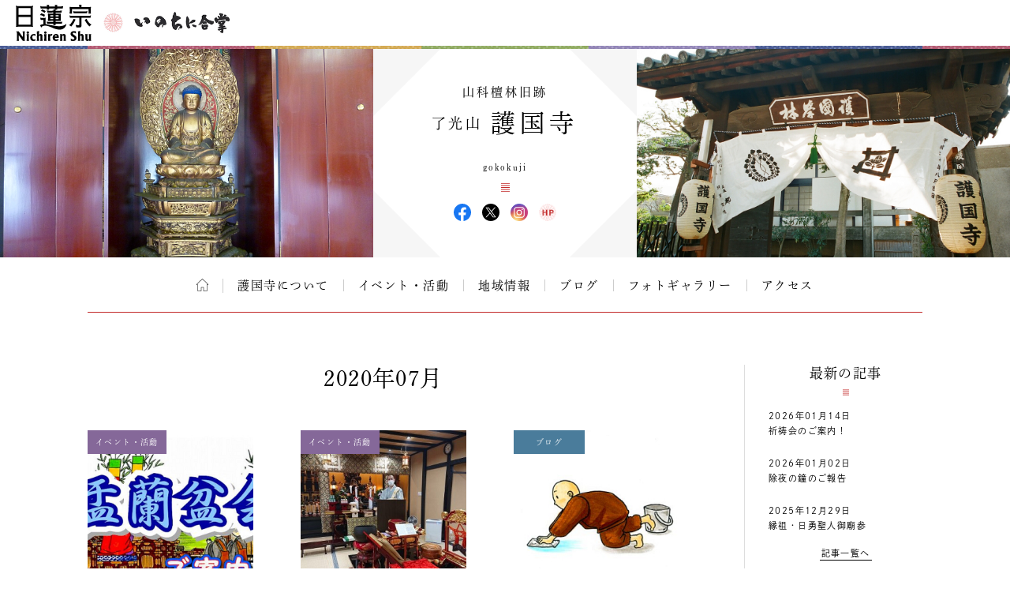

--- FILE ---
content_type: text/html; charset=UTF-8
request_url: https://temple.nichiren.or.jp/5011103-gokokuji/date/2020/07/
body_size: 8306
content:
<!DOCTYPE HTML>
<html lang="ja">
<head prefix=”og: http://ogp.me/ns#”>
<!-- head tag top -->


<meta charset="utf-8" />

<title>2020年07月｜了光山 護国寺｜日蓮宗 寺院ページ</title>

<script type="application/ld+json">
{
"@context" : "https://schema.org",
"@type" : "WebSite",
"name" : "temple.nichiren.or.jp",
"alternateName": ["日蓮宗 寺院・団体ページ", "日蓮宗", "日蓮宗ポータルサイト"],
"url" : "https://temple.nichiren.or.jp/"
}
</script>

<meta http-equiv="X-UA-Compatible" content="IE=edge">

<meta name="format-detection" content="telephone=no">

<script type="text/javascript" src="//temple.nichiren.or.jp/common/def/js/cdn_change_local.js" async="async"></script>

<meta name="viewport" content="width=device-width" id="viewport">

<script src="//gohxv8dy7l.user-space.cdn.idcfcloud.net/common/def/js/viewport.js?t=2025123109"></script>

<meta name="description" content="当山は山号を了光山。寺号を護国寺といい、寛永20年（1643）に法性院日勇聖人によって、開創された日蓮宗のお寺です。また明治5年までの230年間、僧侶の修行興学道場である「山科檀林」として栄え、関西六檀林のひ…">

<meta property="og:url" content="https://temple.nichiren.or.jp/5011103-gokokuji/date/2020/07/">
<meta property="og:type" content="blog">
<meta property="og:title" content="トピックス｜了光山 護国寺">
<meta property="og:description" content="当山は山号を了光山。寺号を護国寺といい、寛永20年（1643）に法性院日勇聖人によって、開創された日蓮宗のお寺です。また明治5年までの230年間、僧侶の修行興学道場である「山科檀林」として栄え、関西六檀林のひ…">
<meta property="og:image" content="https://temple.nichiren.or.jp/fbpage/img/fb_logo.png">
<meta property="og:site_name" content="日蓮宗 寺院・団体ページ">
<meta property="og:locale" content="ja_jp">
<meta property="fb:admins" content="100003107488501">


<script>
  (function(d) {
    var config = {
      kitId: 'bzs7ahv',
      scriptTimeout: 3000,
      async: true
    },
    h=d.documentElement,t=setTimeout(function(){h.className=h.className.replace(/\bwf-loading\b/g,"")+" wf-inactive";},config.scriptTimeout),tk=d.createElement("script"),f=false,s=d.getElementsByTagName("script")[0],a;h.className+=" wf-loading";tk.src='https://use.typekit.net/'+config.kitId+'.js';tk.async=true;tk.onload=tk.onreadystatechange=function(){a=this.readyState;if(f||a&&a!="complete"&&a!="loaded")return;f=true;clearTimeout(t);try{Typekit.load(config)}catch(e){}};s.parentNode.insertBefore(tk,s)
  })(document);
</script>

<link rel="stylesheet" type="text/css" href="//gohxv8dy7l.user-space.cdn.idcfcloud.net/common/def/css/owl.carousel.min.css?t=2025123109">
<link rel="stylesheet" type="text/css" href="//gohxv8dy7l.user-space.cdn.idcfcloud.net/common/def/css/owl.theme.default.min.css?t=2025123109">

<link rel="stylesheet" type="text/css" href="//gohxv8dy7l.user-space.cdn.idcfcloud.net/common/def/css/imagelightbox.css?t=2025123109">
<link rel="stylesheet" type="text/css" href="//gohxv8dy7l.user-space.cdn.idcfcloud.net/common/def/css/slider-pro.min.css?t=2025123109">

<link rel="stylesheet" type="text/css" href="//gohxv8dy7l.user-space.cdn.idcfcloud.net/common/def/css/common.css?t=2025123109" />

<!--[if lt IE 9]>
<script src="//gohxv8dy7l.user-space.cdn.idcfcloud.net/common/def/js/html5.js"></script>
<![endif]-->

<script src="//gohxv8dy7l.user-space.cdn.idcfcloud.net/common/def/js/jquery.js?t=2025123109"></script>
<script src="//gohxv8dy7l.user-space.cdn.idcfcloud.net/common/def/js/jquery-ui.js?t=2025123109"></script>
<script src="//gohxv8dy7l.user-space.cdn.idcfcloud.net/common/def/js/smooth-scroll.js?t=2025123109"></script>
<script src="//gohxv8dy7l.user-space.cdn.idcfcloud.net/common/def/js/jquery.lazyload.min.js?t=2025123109"></script>
<script src="//gohxv8dy7l.user-space.cdn.idcfcloud.net/common/def/js/owl.carousel.min.js?t=2025123109"></script>
<script src="//gohxv8dy7l.user-space.cdn.idcfcloud.net/common/def/js/flexcroll.js?t=2025123109"></script>
<script src="//gohxv8dy7l.user-space.cdn.idcfcloud.net/common/def/js/ofi.min.js?t=2025123109"></script>
<script src="//gohxv8dy7l.user-space.cdn.idcfcloud.net/common/def/js/imagelightbox.custom.js?t=2025123109"></script>
<script src="//gohxv8dy7l.user-space.cdn.idcfcloud.net/common/def/js/jquery.sliderPro.custom.js?t=2025123109"></script>
<script src="//gohxv8dy7l.user-space.cdn.idcfcloud.net/common/def/js/scripts.js?t=2025123109"></script>

<script src="//gohxv8dy7l.user-space.cdn.idcfcloud.net/common/def/js/moment.min.js?t=2025123109"></script>

<link rel="stylesheet" type="text/css" href="//gohxv8dy7l.user-space.cdn.idcfcloud.net/common/def/css/home.css?t=2025123109" />

<script type="text/javascript">
var addressStr = '護国寺 〒607-8080 京都市山科区竹鼻竹ノ街道町72';
var addressLatLng = '34.98931,135.815327';
</script>
<script src="//gohxv8dy7l.user-space.cdn.idcfcloud.net/common/def/js/gmap.js?t=2025123109"></script>

<link rel='dns-prefetch' href='//s.w.org' />
		<script type="text/javascript">
			window._wpemojiSettings = {"baseUrl":"https:\/\/s.w.org\/images\/core\/emoji\/2.3\/72x72\/","ext":".png","svgUrl":"https:\/\/s.w.org\/images\/core\/emoji\/2.3\/svg\/","svgExt":".svg","source":{"concatemoji":"https:\/\/temple.nichiren.or.jp\/5011103-gokokuji\/wp-includes\/js\/wp-emoji-release.min.js"}};
			!function(t,a,e){var r,i,n,o=a.createElement("canvas"),l=o.getContext&&o.getContext("2d");function c(t){var e=a.createElement("script");e.src=t,e.defer=e.type="text/javascript",a.getElementsByTagName("head")[0].appendChild(e)}for(n=Array("flag","emoji4"),e.supports={everything:!0,everythingExceptFlag:!0},i=0;i<n.length;i++)e.supports[n[i]]=function(t){var e,a=String.fromCharCode;if(!l||!l.fillText)return!1;switch(l.clearRect(0,0,o.width,o.height),l.textBaseline="top",l.font="600 32px Arial",t){case"flag":return(l.fillText(a(55356,56826,55356,56819),0,0),e=o.toDataURL(),l.clearRect(0,0,o.width,o.height),l.fillText(a(55356,56826,8203,55356,56819),0,0),e===o.toDataURL())?!1:(l.clearRect(0,0,o.width,o.height),l.fillText(a(55356,57332,56128,56423,56128,56418,56128,56421,56128,56430,56128,56423,56128,56447),0,0),e=o.toDataURL(),l.clearRect(0,0,o.width,o.height),l.fillText(a(55356,57332,8203,56128,56423,8203,56128,56418,8203,56128,56421,8203,56128,56430,8203,56128,56423,8203,56128,56447),0,0),e!==o.toDataURL());case"emoji4":return l.fillText(a(55358,56794,8205,9794,65039),0,0),e=o.toDataURL(),l.clearRect(0,0,o.width,o.height),l.fillText(a(55358,56794,8203,9794,65039),0,0),e!==o.toDataURL()}return!1}(n[i]),e.supports.everything=e.supports.everything&&e.supports[n[i]],"flag"!==n[i]&&(e.supports.everythingExceptFlag=e.supports.everythingExceptFlag&&e.supports[n[i]]);e.supports.everythingExceptFlag=e.supports.everythingExceptFlag&&!e.supports.flag,e.DOMReady=!1,e.readyCallback=function(){e.DOMReady=!0},e.supports.everything||(r=function(){e.readyCallback()},a.addEventListener?(a.addEventListener("DOMContentLoaded",r,!1),t.addEventListener("load",r,!1)):(t.attachEvent("onload",r),a.attachEvent("onreadystatechange",function(){"complete"===a.readyState&&e.readyCallback()})),(r=e.source||{}).concatemoji?c(r.concatemoji):r.wpemoji&&r.twemoji&&(c(r.twemoji),c(r.wpemoji)))}(window,document,window._wpemojiSettings);
		</script>
		<style type="text/css">
img.wp-smiley,
img.emoji {
	display: inline !important;
	border: none !important;
	box-shadow: none !important;
	height: 1em !important;
	width: 1em !important;
	margin: 0 .07em !important;
	vertical-align: -0.1em !important;
	background: none !important;
	padding: 0 !important;
}
</style>
<link rel='stylesheet' id='common-style-css'  href='https://temple.nichiren.or.jp/common/css/common_style.css?t=1705424853' type='text/css' media='all' />
            <script>
                if (document.location.protocol != "https:") {
                    document.location = document.URL.replace(/^http:/i, "https:");
                }
            </script>
            <link rel='https://api.w.org/' href='https://temple.nichiren.or.jp/5011103-gokokuji/wp-json/' />
<!-- head tag bottom -->


<!-- Google tag (gtag.js) -->
<script async src="https://www.googletagmanager.com/gtag/js?id=G-64B1K6TVXH"></script>
<script>
  window.dataLayer = window.dataLayer || [];
  function gtag(){dataLayer.push(arguments);}
  gtag('js', new Date());

  gtag('config', 'G-64B1K6TVXH');
</script>



</head>


<body data-rsssl=1 class="month site-5011103-gokokuji">

<!-- body tag top -->


<div id="fb-root"></div>
<script async defer crossorigin="anonymous" src="https://connect.facebook.net/ja_JP/sdk.js#xfbml=1&version=v21.0&appId=412053825474253&autoLogAppEvents=1" nonce="lQPf2O32"></script>



<!-- wrapper -->
<div id="wrapper">

<div id="global-header">
<div id="global-inner">
<div id="global-head-group1">
<p id="global-head-logo"><a href="https://www.nichiren.or.jp/" target="_blank" class="hover"><img src="//gohxv8dy7l.user-space.cdn.idcfcloud.net/common/def/img/head_logo.svg" alt="日蓮宗 ポータルサイト" /></a></p>
<p id="global-head-catch">いのちに合掌</p>
</div>
<!--
<div id="global-head-group2">
<div id="global-head-800year">
<p class="mark"><a href="https://www.nichiren.or.jp/activity/basic/#logomark" target="_blank" class="hover">日蓮聖人降誕800年</a></p>
<p class="countdown" style="line-height:1.8em;">令和3年2月16日<br class="sp-none"><span class="pc-none"> </span>日蓮聖人降誕800年</p>
</div>
<script type="text/javascript">
function zeroPad(number, length){
	var ret = ('000' + number).slice(-length);
	return ret;
}
$(function(){
	var birth = moment('2021-02-16');
	var today = moment(moment().format('YYYY-MM-DD'));
	var year = birth.diff(today, 'years');
	var day = birth.subtract(year, 'year').diff(today, 'days', true);
	$('#headCountYear').html(year);
	$('#headCountDay').html(zeroPad(Math.ceil(day), 3));
});
</script>
<p id="global-head-mark"><span class="mark"><a href="https://www.nichiren.or.jp/activity/basic/#logomark" target="_blank" class="hover">立正安国・お題目結縁運動</a></span></p>
</div>
-->
</div>
</div>

<header id="head" class="head-two-image">
<div id="head-inner">
<div id="head-outline">
<div id="head-outline-top">
<div id="head-outline-box">
<p id="head-catch">山科檀林旧跡</p>
<h1 id="head-title"><a href="https://temple.nichiren.or.jp/5011103-gokokuji/"><span class="prefix">了光山</span><span class="space"> </span><span class="name">護国寺</span></a></h1>
<p id="head-area"></p>
</div>
</div>
<div id="head-outline-bottom">
<p class="title-eng"><span class="name-eng">gokokuji</span></p>
<p class="area-eng"></p>
<ul class="sns">
<li class="facebook"><a href="http://www.facebook.com/profile.php?id=100002226144795" target="_blank" class="hover">護国寺 Facebook</a></li>
<li class="twitter"><a href="https://twitter.com/#!/gokokuji5594" target="_blank" class="hover">護国寺 X(旧ツイッター)</a></li>
<li class="instagram"><a href="https://www.instagram.com/yamashina_gokokuji/" target="_blank" class="hover">護国寺 Instagram</a></li>
<li class="web"><a href="http://www.yamasina-gokokuji.jp/" target="_blank" class="hover">護国寺 ウェブサイト</a></li>
</ul>
</div>
</div>
<div id="head-images" class="owl-carousel">
<p id="head-image01">
<span class="blur" style="display:none; background-image:url(//gohxv8dy7l.user-space.cdn.idcfcloud.net/php/sir/image.php/resize.jpg?width=1200&image=/wp-content/blogs.dir/38/files/2012/04/P10601901.jpg);"><svg><defs><filter id="blur1"><feGaussianBlur stdDeviation="10" /></filter></defs><image xlink:href="//gohxv8dy7l.user-space.cdn.idcfcloud.net/php/sir/image.php/resize.jpg?width=1200&image=/wp-content/blogs.dir/38/files/2012/04/P10601901.jpg" width="100%" height="100%" filter="url(#blur1)"></image></svg></span>
<img src="//gohxv8dy7l.user-space.cdn.idcfcloud.net/php/sir/image.php/resize.jpg?width=1200&image=/wp-content/blogs.dir/38/files/2012/04/P10601901.jpg" alt=""/></p>
<p id="head-image02">
<span class="blur" style="display:none; background-image:url(//gohxv8dy7l.user-space.cdn.idcfcloud.net/php/sir/image.php/resize.jpg?width=1200&image=/wp-content/blogs.dir/38/files/2012/04/20330002.jpg);"><svg><defs><filter id="blur2"><feGaussianBlur stdDeviation="10" /></filter></defs><image xlink:href="//gohxv8dy7l.user-space.cdn.idcfcloud.net/php/sir/image.php/resize.jpg?width=1200&image=/wp-content/blogs.dir/38/files/2012/04/20330002.jpg" width="100%" height="100%" filter="url(#blur2)"></image></svg></span>
<img src="//gohxv8dy7l.user-space.cdn.idcfcloud.net/php/sir/image.php/resize.jpg?width=1200&image=/wp-content/blogs.dir/38/files/2012/04/20330002.jpg" alt=""/></p>
</div>
</div>
<a href="javascript:void(0);" id="head-trigger">MENU</a>
<nav id="head-nav">
<a href="javascript:void(0);" id="head-close">CLOSE</a>

<ul class="main">

<li class="home"><a href="https://temple.nichiren.or.jp/5011103-gokokuji/" class="hover">ホーム</a></li>



<li><a href="https://temple.nichiren.or.jp/5011103-gokokuji/#about" class="smooth">護国寺について</a>

</li>








<li><a href="https://temple.nichiren.or.jp/5011103-gokokuji/event/">イベント・活動</a></li>




<li><a href="https://temple.nichiren.or.jp/5011103-gokokuji/local/">地域情報</a></li>




<li><a href="https://temple.nichiren.or.jp/5011103-gokokuji/blog/">ブログ</a></li>




<li><a href="https://temple.nichiren.or.jp/5011103-gokokuji/#gallery" class="smooth">フォトギャラリー</a></li>




<li><a href="https://temple.nichiren.or.jp/5011103-gokokuji/#access" class="smooth">アクセス</a></li>




</ul>

<ul class="sns">
<li class="facebook"><a href="http://www.facebook.com/profile.php?id=100002226144795" target="_blank" class="hover">護国寺 Facebook</a></li>
<li class="twitter"><a href="https://twitter.com/#!/gokokuji5594" target="_blank" class="hover">護国寺 X(旧ツイッター)</a></li>
<li class="instagram"><a href="https://www.instagram.com/yamashina_gokokuji/" target="_blank" class="hover">護国寺 Instagram</a></li>
<li class="web"><a href="http://www.yamasina-gokokuji.jp/" target="_blank" class="hover">護国寺 ウェブサイト</a></li>
</ul>
</nav>
</header>

<style type="text/css">
#head-nav ul.main > li:nth-child(n+10) {
	display: none !important;
}
</style>

<!-- container -->
<div id="container">



				
<div id="archive-header">

<h2 class="main-title">2020年07月</h2>

</div>

<div id="low-outer">

<div id="main-column">







<ul class="archive-list">
<li>
<p class="category color-event">イベント・活動</p>
<p class="image"><a href="https://temple.nichiren.or.jp/5011103-gokokuji/event/p714/" class="hover">
<img data-original="//gohxv8dy7l.user-space.cdn.idcfcloud.net/php/sir/image.php/resize.jpg?width=400&image=/wp-content/blogs.dir/38/files/2019/07/26a6ffce0ff79e2a8d3b8791fa5fbbc0-520x368.jpg" width="120" alt="" class="delay"/>
</a></p>
<p class="title"><a href="https://temple.nichiren.or.jp/5011103-gokokuji/event/p714/">盂蘭盆会のご案内！</a></p>
<p class="date">2020/07/27</p>
<p class="summary">今年は梅雨明けが遅いですが、

いよいよお盆をお迎えします

お盆とは私たちのご先祖さまだけで…</p>
<p class="more"><a href="https://temple.nichiren.or.jp/5011103-gokokuji/event/p714/">詳しくはこちら</a></p>
</li>
<li>
<p class="category color-event">イベント・活動</p>
<p class="image"><a href="https://temple.nichiren.or.jp/5011103-gokokuji/event/p712/" class="hover">
<img data-original="//gohxv8dy7l.user-space.cdn.idcfcloud.net/php/sir/image.php/resize.jpg?width=400&image=/wp-content/blogs.dir/38/files/2020/07/DSC_0371-520x390.jpg" width="120" alt="" class="delay"/>
</a></p>
<p class="title"><a href="https://temple.nichiren.or.jp/5011103-gokokuji/event/p712/">７月信行会開催！</a></p>
<p class="date">2020/07/27</p>
<p class="summary">7月26日、本光院で
護国寺と合同の
&nbsp;
信行会を開催しました



今月のテーマは

「正義…</p>
<p class="more"><a href="https://temple.nichiren.or.jp/5011103-gokokuji/event/p712/">詳しくはこちら</a></p>
</li>
<li>
<p class="category color-blog">ブログ</p>
<p class="image"><a href="https://temple.nichiren.or.jp/5011103-gokokuji/2020/07/id709/" class="hover">
<img data-original="//gohxv8dy7l.user-space.cdn.idcfcloud.net/php/sir/image.php/resize.jpg?width=400&image=/wp-content/blogs.dir/38/files/2020/07/8184b3fba68d95b16beb700bca7177a3-520x353.jpg" width="120" alt="" class="delay"/>
</a></p>
<p class="title"><a href="https://temple.nichiren.or.jp/5011103-gokokuji/2020/07/id709/">断捨離～掃除で悟る～</a></p>
<p class="date">2020/07/12</p>
<p class="summary">コロナウイルスの影響で、

断捨離が注目されていますね

どうせ時間があるなら、

家の大掃除…</p>
<p class="more"><a href="https://temple.nichiren.or.jp/5011103-gokokuji/2020/07/id709/">詳しくはこちら</a></p>
</li>
<li>
<p class="category color-event">イベント・活動</p>
<p class="image"><a href="https://temple.nichiren.or.jp/5011103-gokokuji/event/p708/" class="hover">
<img data-original="//gohxv8dy7l.user-space.cdn.idcfcloud.net/php/sir/image.php/resize.jpg?width=400&image=/wp-content/blogs.dir/38/files/2019/02/e6554f613123431f14644ab2c16f9a95-520x368.jpg" width="120" alt="" class="delay"/>
</a></p>
<p class="title"><a href="https://temple.nichiren.or.jp/5011103-gokokuji/event/p708/">7月信行会のご案内！</a></p>
<p class="date">2020/07/01</p>
<p class="summary">信行会

7月26日(日)

時間：14時&#65374;15時30分位

場所：本光院（左京区北門前町４８１）
…</p>
<p class="more"><a href="https://temple.nichiren.or.jp/5011103-gokokuji/event/p708/">詳しくはこちら</a></p>
</li>
</ul>





</div>

<aside id="side-column">

<a href="javascript:void(0);" id="side-trigger">カテゴリー・バックナンバー</a>

<div id="side-wrapper">

<div class="side-block" id="side-topics">
<h2 class="heading">最新の記事</h2>
<ul class="side-archive-list">
<li>
<p class="date">2026年01月14日</p>
<p class="title"><a href="https://temple.nichiren.or.jp/5011103-gokokuji/event/p1243/">祈祷会のご案内！</a></p>
</li>
<li>
<p class="date">2026年01月02日</p>
<p class="title"><a href="https://temple.nichiren.or.jp/5011103-gokokuji/event/p1238/">除夜の鐘のご報告</a></p>
</li>
<li>
<p class="date">2025年12月29日</p>
<p class="title"><a href="https://temple.nichiren.or.jp/5011103-gokokuji/event/p1236/">縁祖・日勇聖人御廟参</a></p>
</li>
</ul>
<p class="more"><a href="https://temple.nichiren.or.jp/5011103-gokokuji/list/">記事一覧へ</a></p>
</div>

<div class="side-block">
<h2 class="heading">カテゴリー</h2>
<ul class="side-category-list">

<li class="color-information"><span class="dim">お知らせ</span></li>

<li class="color-event"><a href="https://temple.nichiren.or.jp/5011103-gokokuji/event/" class="hover">イベント・活動</a></li>

<li class="color-blog"><a href="https://temple.nichiren.or.jp/5011103-gokokuji/blog/" class="hover">ブログ</a></li>

<li class="color-local"><a href="https://temple.nichiren.or.jp/5011103-gokokuji/local/" class="hover">地域情報</a></li>

</ul>
</div>

<div class="side-block">
<h2 class="heading">バックナンバー</h2>
<ul class="side-monthly-list">
	<li><a href='https://temple.nichiren.or.jp/5011103-gokokuji/date/2026/01/'>2026年1月</a>&nbsp;(2)</li>
	<li><a href='https://temple.nichiren.or.jp/5011103-gokokuji/date/2025/12/'>2025年12月</a>&nbsp;(3)</li>
	<li><a href='https://temple.nichiren.or.jp/5011103-gokokuji/date/2025/11/'>2025年11月</a>&nbsp;(3)</li>
	<li><a href='https://temple.nichiren.or.jp/5011103-gokokuji/date/2025/10/'>2025年10月</a>&nbsp;(3)</li>
	<li><a href='https://temple.nichiren.or.jp/5011103-gokokuji/date/2025/09/'>2025年9月</a>&nbsp;(1)</li>
	<li><a href='https://temple.nichiren.or.jp/5011103-gokokuji/date/2025/08/'>2025年8月</a>&nbsp;(4)</li>
	<li><a href='https://temple.nichiren.or.jp/5011103-gokokuji/date/2025/07/'>2025年7月</a>&nbsp;(3)</li>
	<li><a href='https://temple.nichiren.or.jp/5011103-gokokuji/date/2025/06/'>2025年6月</a>&nbsp;(2)</li>
	<li><a href='https://temple.nichiren.or.jp/5011103-gokokuji/date/2025/05/'>2025年5月</a>&nbsp;(2)</li>
	<li><a href='https://temple.nichiren.or.jp/5011103-gokokuji/date/2025/04/'>2025年4月</a>&nbsp;(2)</li>
	<li><a href='https://temple.nichiren.or.jp/5011103-gokokuji/date/2025/03/'>2025年3月</a>&nbsp;(2)</li>
	<li><a href='https://temple.nichiren.or.jp/5011103-gokokuji/date/2025/02/'>2025年2月</a>&nbsp;(2)</li>
	<li><a href='https://temple.nichiren.or.jp/5011103-gokokuji/date/2025/01/'>2025年1月</a>&nbsp;(2)</li>
	<li><a href='https://temple.nichiren.or.jp/5011103-gokokuji/date/2024/12/'>2024年12月</a>&nbsp;(1)</li>
	<li><a href='https://temple.nichiren.or.jp/5011103-gokokuji/date/2024/11/'>2024年11月</a>&nbsp;(1)</li>
	<li><a href='https://temple.nichiren.or.jp/5011103-gokokuji/date/2024/10/'>2024年10月</a>&nbsp;(2)</li>
	<li><a href='https://temple.nichiren.or.jp/5011103-gokokuji/date/2024/09/'>2024年9月</a>&nbsp;(1)</li>
	<li><a href='https://temple.nichiren.or.jp/5011103-gokokuji/date/2024/08/'>2024年8月</a>&nbsp;(4)</li>
	<li><a href='https://temple.nichiren.or.jp/5011103-gokokuji/date/2024/07/'>2024年7月</a>&nbsp;(3)</li>
	<li><a href='https://temple.nichiren.or.jp/5011103-gokokuji/date/2024/06/'>2024年6月</a>&nbsp;(2)</li>
	<li><a href='https://temple.nichiren.or.jp/5011103-gokokuji/date/2024/04/'>2024年4月</a>&nbsp;(1)</li>
	<li><a href='https://temple.nichiren.or.jp/5011103-gokokuji/date/2024/03/'>2024年3月</a>&nbsp;(1)</li>
	<li><a href='https://temple.nichiren.or.jp/5011103-gokokuji/date/2024/02/'>2024年2月</a>&nbsp;(3)</li>
	<li><a href='https://temple.nichiren.or.jp/5011103-gokokuji/date/2024/01/'>2024年1月</a>&nbsp;(3)</li>
	<li><a href='https://temple.nichiren.or.jp/5011103-gokokuji/date/2023/12/'>2023年12月</a>&nbsp;(1)</li>
	<li><a href='https://temple.nichiren.or.jp/5011103-gokokuji/date/2023/11/'>2023年11月</a>&nbsp;(1)</li>
	<li><a href='https://temple.nichiren.or.jp/5011103-gokokuji/date/2023/10/'>2023年10月</a>&nbsp;(3)</li>
	<li><a href='https://temple.nichiren.or.jp/5011103-gokokuji/date/2023/09/'>2023年9月</a>&nbsp;(3)</li>
	<li><a href='https://temple.nichiren.or.jp/5011103-gokokuji/date/2023/08/'>2023年8月</a>&nbsp;(6)</li>
	<li><a href='https://temple.nichiren.or.jp/5011103-gokokuji/date/2023/07/'>2023年7月</a>&nbsp;(3)</li>
	<li><a href='https://temple.nichiren.or.jp/5011103-gokokuji/date/2023/06/'>2023年6月</a>&nbsp;(1)</li>
	<li><a href='https://temple.nichiren.or.jp/5011103-gokokuji/date/2023/05/'>2023年5月</a>&nbsp;(2)</li>
	<li><a href='https://temple.nichiren.or.jp/5011103-gokokuji/date/2023/04/'>2023年4月</a>&nbsp;(2)</li>
	<li><a href='https://temple.nichiren.or.jp/5011103-gokokuji/date/2023/03/'>2023年3月</a>&nbsp;(2)</li>
	<li><a href='https://temple.nichiren.or.jp/5011103-gokokuji/date/2023/02/'>2023年2月</a>&nbsp;(3)</li>
	<li><a href='https://temple.nichiren.or.jp/5011103-gokokuji/date/2023/01/'>2023年1月</a>&nbsp;(3)</li>
	<li><a href='https://temple.nichiren.or.jp/5011103-gokokuji/date/2022/12/'>2022年12月</a>&nbsp;(2)</li>
	<li><a href='https://temple.nichiren.or.jp/5011103-gokokuji/date/2022/11/'>2022年11月</a>&nbsp;(3)</li>
	<li><a href='https://temple.nichiren.or.jp/5011103-gokokuji/date/2022/10/'>2022年10月</a>&nbsp;(2)</li>
	<li><a href='https://temple.nichiren.or.jp/5011103-gokokuji/date/2022/09/'>2022年9月</a>&nbsp;(2)</li>
	<li><a href='https://temple.nichiren.or.jp/5011103-gokokuji/date/2022/08/'>2022年8月</a>&nbsp;(7)</li>
	<li><a href='https://temple.nichiren.or.jp/5011103-gokokuji/date/2022/07/'>2022年7月</a>&nbsp;(3)</li>
	<li><a href='https://temple.nichiren.or.jp/5011103-gokokuji/date/2022/05/'>2022年5月</a>&nbsp;(1)</li>
	<li><a href='https://temple.nichiren.or.jp/5011103-gokokuji/date/2022/04/'>2022年4月</a>&nbsp;(2)</li>
	<li><a href='https://temple.nichiren.or.jp/5011103-gokokuji/date/2022/03/'>2022年3月</a>&nbsp;(2)</li>
	<li><a href='https://temple.nichiren.or.jp/5011103-gokokuji/date/2022/02/'>2022年2月</a>&nbsp;(4)</li>
	<li><a href='https://temple.nichiren.or.jp/5011103-gokokuji/date/2022/01/'>2022年1月</a>&nbsp;(4)</li>
	<li><a href='https://temple.nichiren.or.jp/5011103-gokokuji/date/2021/12/'>2021年12月</a>&nbsp;(1)</li>
	<li><a href='https://temple.nichiren.or.jp/5011103-gokokuji/date/2021/11/'>2021年11月</a>&nbsp;(2)</li>
	<li><a href='https://temple.nichiren.or.jp/5011103-gokokuji/date/2021/10/'>2021年10月</a>&nbsp;(2)</li>
	<li><a href='https://temple.nichiren.or.jp/5011103-gokokuji/date/2021/09/'>2021年9月</a>&nbsp;(1)</li>
	<li><a href='https://temple.nichiren.or.jp/5011103-gokokuji/date/2021/08/'>2021年8月</a>&nbsp;(5)</li>
	<li><a href='https://temple.nichiren.or.jp/5011103-gokokuji/date/2021/07/'>2021年7月</a>&nbsp;(2)</li>
	<li><a href='https://temple.nichiren.or.jp/5011103-gokokuji/date/2021/06/'>2021年6月</a>&nbsp;(2)</li>
	<li><a href='https://temple.nichiren.or.jp/5011103-gokokuji/date/2021/05/'>2021年5月</a>&nbsp;(1)</li>
	<li><a href='https://temple.nichiren.or.jp/5011103-gokokuji/date/2021/04/'>2021年4月</a>&nbsp;(1)</li>
	<li><a href='https://temple.nichiren.or.jp/5011103-gokokuji/date/2021/03/'>2021年3月</a>&nbsp;(2)</li>
	<li><a href='https://temple.nichiren.or.jp/5011103-gokokuji/date/2021/02/'>2021年2月</a>&nbsp;(3)</li>
	<li><a href='https://temple.nichiren.or.jp/5011103-gokokuji/date/2021/01/'>2021年1月</a>&nbsp;(4)</li>
	<li><a href='https://temple.nichiren.or.jp/5011103-gokokuji/date/2020/12/'>2020年12月</a>&nbsp;(2)</li>
	<li><a href='https://temple.nichiren.or.jp/5011103-gokokuji/date/2020/11/'>2020年11月</a>&nbsp;(1)</li>
	<li><a href='https://temple.nichiren.or.jp/5011103-gokokuji/date/2020/10/'>2020年10月</a>&nbsp;(3)</li>
	<li><a href='https://temple.nichiren.or.jp/5011103-gokokuji/date/2020/09/'>2020年9月</a>&nbsp;(2)</li>
	<li><a href='https://temple.nichiren.or.jp/5011103-gokokuji/date/2020/08/'>2020年8月</a>&nbsp;(4)</li>
	<li><a href='https://temple.nichiren.or.jp/5011103-gokokuji/date/2020/07/'>2020年7月</a>&nbsp;(4)</li>
	<li><a href='https://temple.nichiren.or.jp/5011103-gokokuji/date/2020/06/'>2020年6月</a>&nbsp;(3)</li>
	<li><a href='https://temple.nichiren.or.jp/5011103-gokokuji/date/2020/03/'>2020年3月</a>&nbsp;(1)</li>
	<li><a href='https://temple.nichiren.or.jp/5011103-gokokuji/date/2020/02/'>2020年2月</a>&nbsp;(2)</li>
	<li><a href='https://temple.nichiren.or.jp/5011103-gokokuji/date/2020/01/'>2020年1月</a>&nbsp;(3)</li>
	<li><a href='https://temple.nichiren.or.jp/5011103-gokokuji/date/2019/12/'>2019年12月</a>&nbsp;(3)</li>
	<li><a href='https://temple.nichiren.or.jp/5011103-gokokuji/date/2019/11/'>2019年11月</a>&nbsp;(2)</li>
	<li><a href='https://temple.nichiren.or.jp/5011103-gokokuji/date/2019/10/'>2019年10月</a>&nbsp;(2)</li>
	<li><a href='https://temple.nichiren.or.jp/5011103-gokokuji/date/2019/09/'>2019年9月</a>&nbsp;(1)</li>
	<li><a href='https://temple.nichiren.or.jp/5011103-gokokuji/date/2019/08/'>2019年8月</a>&nbsp;(4)</li>
	<li><a href='https://temple.nichiren.or.jp/5011103-gokokuji/date/2019/07/'>2019年7月</a>&nbsp;(1)</li>
	<li><a href='https://temple.nichiren.or.jp/5011103-gokokuji/date/2019/06/'>2019年6月</a>&nbsp;(1)</li>
	<li><a href='https://temple.nichiren.or.jp/5011103-gokokuji/date/2019/03/'>2019年3月</a>&nbsp;(2)</li>
	<li><a href='https://temple.nichiren.or.jp/5011103-gokokuji/date/2019/02/'>2019年2月</a>&nbsp;(3)</li>
	<li><a href='https://temple.nichiren.or.jp/5011103-gokokuji/date/2019/01/'>2019年1月</a>&nbsp;(2)</li>
	<li><a href='https://temple.nichiren.or.jp/5011103-gokokuji/date/2018/12/'>2018年12月</a>&nbsp;(1)</li>
	<li><a href='https://temple.nichiren.or.jp/5011103-gokokuji/date/2018/11/'>2018年11月</a>&nbsp;(2)</li>
	<li><a href='https://temple.nichiren.or.jp/5011103-gokokuji/date/2018/10/'>2018年10月</a>&nbsp;(1)</li>
	<li><a href='https://temple.nichiren.or.jp/5011103-gokokuji/date/2018/09/'>2018年9月</a>&nbsp;(2)</li>
	<li><a href='https://temple.nichiren.or.jp/5011103-gokokuji/date/2018/08/'>2018年8月</a>&nbsp;(2)</li>
	<li><a href='https://temple.nichiren.or.jp/5011103-gokokuji/date/2018/07/'>2018年7月</a>&nbsp;(1)</li>
	<li><a href='https://temple.nichiren.or.jp/5011103-gokokuji/date/2018/06/'>2018年6月</a>&nbsp;(2)</li>
	<li><a href='https://temple.nichiren.or.jp/5011103-gokokuji/date/2018/04/'>2018年4月</a>&nbsp;(1)</li>
	<li><a href='https://temple.nichiren.or.jp/5011103-gokokuji/date/2018/03/'>2018年3月</a>&nbsp;(2)</li>
	<li><a href='https://temple.nichiren.or.jp/5011103-gokokuji/date/2018/02/'>2018年2月</a>&nbsp;(2)</li>
	<li><a href='https://temple.nichiren.or.jp/5011103-gokokuji/date/2018/01/'>2018年1月</a>&nbsp;(2)</li>
	<li><a href='https://temple.nichiren.or.jp/5011103-gokokuji/date/2017/11/'>2017年11月</a>&nbsp;(2)</li>
	<li><a href='https://temple.nichiren.or.jp/5011103-gokokuji/date/2017/10/'>2017年10月</a>&nbsp;(2)</li>
	<li><a href='https://temple.nichiren.or.jp/5011103-gokokuji/date/2017/09/'>2017年9月</a>&nbsp;(1)</li>
	<li><a href='https://temple.nichiren.or.jp/5011103-gokokuji/date/2017/08/'>2017年8月</a>&nbsp;(2)</li>
	<li><a href='https://temple.nichiren.or.jp/5011103-gokokuji/date/2017/07/'>2017年7月</a>&nbsp;(1)</li>
	<li><a href='https://temple.nichiren.or.jp/5011103-gokokuji/date/2017/06/'>2017年6月</a>&nbsp;(1)</li>
	<li><a href='https://temple.nichiren.or.jp/5011103-gokokuji/date/2017/05/'>2017年5月</a>&nbsp;(2)</li>
	<li><a href='https://temple.nichiren.or.jp/5011103-gokokuji/date/2017/03/'>2017年3月</a>&nbsp;(2)</li>
	<li><a href='https://temple.nichiren.or.jp/5011103-gokokuji/date/2017/02/'>2017年2月</a>&nbsp;(2)</li>
	<li><a href='https://temple.nichiren.or.jp/5011103-gokokuji/date/2017/01/'>2017年1月</a>&nbsp;(3)</li>
	<li><a href='https://temple.nichiren.or.jp/5011103-gokokuji/date/2016/12/'>2016年12月</a>&nbsp;(3)</li>
	<li><a href='https://temple.nichiren.or.jp/5011103-gokokuji/date/2016/11/'>2016年11月</a>&nbsp;(2)</li>
	<li><a href='https://temple.nichiren.or.jp/5011103-gokokuji/date/2016/10/'>2016年10月</a>&nbsp;(1)</li>
	<li><a href='https://temple.nichiren.or.jp/5011103-gokokuji/date/2016/09/'>2016年9月</a>&nbsp;(2)</li>
	<li><a href='https://temple.nichiren.or.jp/5011103-gokokuji/date/2016/08/'>2016年8月</a>&nbsp;(1)</li>
	<li><a href='https://temple.nichiren.or.jp/5011103-gokokuji/date/2016/06/'>2016年6月</a>&nbsp;(1)</li>
	<li><a href='https://temple.nichiren.or.jp/5011103-gokokuji/date/2016/05/'>2016年5月</a>&nbsp;(1)</li>
	<li><a href='https://temple.nichiren.or.jp/5011103-gokokuji/date/2016/04/'>2016年4月</a>&nbsp;(2)</li>
	<li><a href='https://temple.nichiren.or.jp/5011103-gokokuji/date/2016/03/'>2016年3月</a>&nbsp;(2)</li>
	<li><a href='https://temple.nichiren.or.jp/5011103-gokokuji/date/2016/02/'>2016年2月</a>&nbsp;(2)</li>
	<li><a href='https://temple.nichiren.or.jp/5011103-gokokuji/date/2016/01/'>2016年1月</a>&nbsp;(5)</li>
	<li><a href='https://temple.nichiren.or.jp/5011103-gokokuji/date/2015/12/'>2015年12月</a>&nbsp;(3)</li>
	<li><a href='https://temple.nichiren.or.jp/5011103-gokokuji/date/2015/11/'>2015年11月</a>&nbsp;(4)</li>
	<li><a href='https://temple.nichiren.or.jp/5011103-gokokuji/date/2015/10/'>2015年10月</a>&nbsp;(2)</li>
	<li><a href='https://temple.nichiren.or.jp/5011103-gokokuji/date/2015/06/'>2015年6月</a>&nbsp;(2)</li>
	<li><a href='https://temple.nichiren.or.jp/5011103-gokokuji/date/2015/05/'>2015年5月</a>&nbsp;(2)</li>
	<li><a href='https://temple.nichiren.or.jp/5011103-gokokuji/date/2015/04/'>2015年4月</a>&nbsp;(2)</li>
	<li><a href='https://temple.nichiren.or.jp/5011103-gokokuji/date/2015/03/'>2015年3月</a>&nbsp;(4)</li>
	<li><a href='https://temple.nichiren.or.jp/5011103-gokokuji/date/2015/02/'>2015年2月</a>&nbsp;(1)</li>
	<li><a href='https://temple.nichiren.or.jp/5011103-gokokuji/date/2014/10/'>2014年10月</a>&nbsp;(2)</li>
	<li><a href='https://temple.nichiren.or.jp/5011103-gokokuji/date/2014/09/'>2014年9月</a>&nbsp;(2)</li>
	<li><a href='https://temple.nichiren.or.jp/5011103-gokokuji/date/2014/08/'>2014年8月</a>&nbsp;(2)</li>
	<li><a href='https://temple.nichiren.or.jp/5011103-gokokuji/date/2014/07/'>2014年7月</a>&nbsp;(2)</li>
	<li><a href='https://temple.nichiren.or.jp/5011103-gokokuji/date/2014/06/'>2014年6月</a>&nbsp;(2)</li>
	<li><a href='https://temple.nichiren.or.jp/5011103-gokokuji/date/2014/05/'>2014年5月</a>&nbsp;(3)</li>
	<li><a href='https://temple.nichiren.or.jp/5011103-gokokuji/date/2014/04/'>2014年4月</a>&nbsp;(3)</li>
	<li><a href='https://temple.nichiren.or.jp/5011103-gokokuji/date/2014/03/'>2014年3月</a>&nbsp;(3)</li>
	<li><a href='https://temple.nichiren.or.jp/5011103-gokokuji/date/2014/02/'>2014年2月</a>&nbsp;(2)</li>
	<li><a href='https://temple.nichiren.or.jp/5011103-gokokuji/date/2014/01/'>2014年1月</a>&nbsp;(2)</li>
	<li><a href='https://temple.nichiren.or.jp/5011103-gokokuji/date/2013/12/'>2013年12月</a>&nbsp;(3)</li>
	<li><a href='https://temple.nichiren.or.jp/5011103-gokokuji/date/2013/11/'>2013年11月</a>&nbsp;(3)</li>
	<li><a href='https://temple.nichiren.or.jp/5011103-gokokuji/date/2013/10/'>2013年10月</a>&nbsp;(2)</li>
	<li><a href='https://temple.nichiren.or.jp/5011103-gokokuji/date/2013/09/'>2013年9月</a>&nbsp;(4)</li>
	<li><a href='https://temple.nichiren.or.jp/5011103-gokokuji/date/2013/08/'>2013年8月</a>&nbsp;(4)</li>
	<li><a href='https://temple.nichiren.or.jp/5011103-gokokuji/date/2013/07/'>2013年7月</a>&nbsp;(3)</li>
	<li><a href='https://temple.nichiren.or.jp/5011103-gokokuji/date/2013/06/'>2013年6月</a>&nbsp;(3)</li>
	<li><a href='https://temple.nichiren.or.jp/5011103-gokokuji/date/2013/05/'>2013年5月</a>&nbsp;(1)</li>
	<li><a href='https://temple.nichiren.or.jp/5011103-gokokuji/date/2013/04/'>2013年4月</a>&nbsp;(2)</li>
	<li><a href='https://temple.nichiren.or.jp/5011103-gokokuji/date/2013/03/'>2013年3月</a>&nbsp;(6)</li>
	<li><a href='https://temple.nichiren.or.jp/5011103-gokokuji/date/2013/02/'>2013年2月</a>&nbsp;(4)</li>
	<li><a href='https://temple.nichiren.or.jp/5011103-gokokuji/date/2013/01/'>2013年1月</a>&nbsp;(7)</li>
	<li><a href='https://temple.nichiren.or.jp/5011103-gokokuji/date/2012/12/'>2012年12月</a>&nbsp;(8)</li>
	<li><a href='https://temple.nichiren.or.jp/5011103-gokokuji/date/2012/11/'>2012年11月</a>&nbsp;(5)</li>
	<li><a href='https://temple.nichiren.or.jp/5011103-gokokuji/date/2012/10/'>2012年10月</a>&nbsp;(5)</li>
	<li><a href='https://temple.nichiren.or.jp/5011103-gokokuji/date/2012/09/'>2012年9月</a>&nbsp;(3)</li>
	<li><a href='https://temple.nichiren.or.jp/5011103-gokokuji/date/2012/08/'>2012年8月</a>&nbsp;(5)</li>
	<li><a href='https://temple.nichiren.or.jp/5011103-gokokuji/date/2012/07/'>2012年7月</a>&nbsp;(5)</li>
	<li><a href='https://temple.nichiren.or.jp/5011103-gokokuji/date/2012/06/'>2012年6月</a>&nbsp;(4)</li>
	<li><a href='https://temple.nichiren.or.jp/5011103-gokokuji/date/2012/05/'>2012年5月</a>&nbsp;(3)</li>
	<li><a href='https://temple.nichiren.or.jp/5011103-gokokuji/date/2012/04/'>2012年4月</a>&nbsp;(12)</li>
</ul>
</div>

<style type="text/css">
.side-monthly-list > li:nth-child(n+5) {
	display: none;
}
</style>
<script type="text/javascript">
$(function(){
	if($(".side-monthly-list > li").length > 4){
		$(".side-monthly-list").after('<p class="more"><a href="javascript:void(0);" id="monthly-open">+さらに表示</a></p>');
		$("#monthly-open").click(function(){
			$(".side-monthly-list > li").show('blind', '', 600, function(){
				$("#monthly-open").closest(".more").hide('blind', '', 600);
			});
			return false;
		});
	}
});
</script>

<a href="javascript:void(0);" id="side-close">閉じる</a>

</div>

</aside>

</div>


</div>
<!-- /container -->

<footer id="foot">


<div id="foot-portal">
<div id="foot-portal-inner">
<p class="heading">日蓮宗からのお知らせ</p>
<p class="english">from Nichiren-shu portal</p>
<div class="item-outer owl-carousel" id="foot-carousel">

<div class="item seigo">
<p class="heading">今月の聖語</p>
<p class="month" style="white-space:nowrap;">2026年1月</p>
<p class="image"><a href="https://www.nichiren.or.jp/words/" target="_blank" class="hover"><img src="https://www.nichiren.or.jp/words/wp-content/blogs.dir/7/files/2025/12/42f27b262a9097ffab722f92eeff3c99-260x226.png" alt=""/></a></p>
<p class="summary">日蓮聖人が遺した言葉から、「〝今〟をイキイキと生きる智慧」をお伝えする人気メニュー。<a href="https://twitter.com/nichiren_syu" target="_blank">twitterでも配信中</a>です。</p>
<p class="more"><a href="https://www.nichiren.or.jp/words/" target="_blank">解説を読む</a></p>
</div>

<div class="item info">
<p class="heading"><span class="inner">宗務院<span>からの</span>お知らせ</span></p>
<ul class="info-list">
<li>
<p class="date">2026/01/01</p>
<p class="category shuumuin">宗務院</p>
<p class="summary"><a href="https://www.nichiren.or.jp/information/shuumuin/20260101-7400/" target="_blank">宗務総長 新年挨拶</a></p>
</li>
<li>
<p class="date">2025/12/17</p>
<p class="category shuumuin">宗務院</p>
<p class="summary"><a href="https://www.nichiren.or.jp/information/shuumuin/20251217-7393/" target="_blank">第56代管長に井上日修猊下就任</a></p>
</li>
<li>
<p class="date">2025/12/16</p>
<p class="category update">更新情報</p>
<p class="summary"><a href="https://www.nichiren.or.jp/hokekyo/id50/" target="_blank">“ざっくり納得 法華経のすべて”「薬王菩薩本事品」 を公開しました。</a></p>
</li>
<li>
<p class="date">2025/11/20</p>
<p class="category update">更新情報</p>
<p class="summary"><a href="https://www.nichiren.or.jp/sermon/videos/special/" target="_blank">【映像ライブラリ】「雅楽の楽器について」の配信を開始しました。</a></p>
</li>
<li>
<p class="date">2025/11/14</p>
<p class="category update">更新情報</p>
<p class="summary"><a href="https://www.nichiren.or.jp/goibun/id203/" target="_blank">“ゼロから学ぶ日蓮聖人の教え”「衣食御書」 を公開しました。</a></p>
</li>
</ul>
<p class="more"><a href="https://www.nichiren.or.jp/information/" target="_blank">お知らせ一覧へ</a></p>
</div>

<div class="item facebook">
<p class="heading"><span class="inner">日蓮宗公式<br>facebook</span></p>
<div class="facebook-outer">
<div class="facebook-box">

<div class="fb-page" data-href="https://www.facebook.com/nichirenshu.official/" data-show-posts="true" data-width="345" data-height="500" data-small-header="false" data-adapt-container-width="false" data-hide-cover="false" data-show-facepile="false"><blockquote cite="https://www.facebook.com/nichirenshu.official/" class="fb-xfbml-parse-ignore"><a href="https://www.facebook.com/nichirenshu.official/">Nichiren Shu Facebook Official Site</a></blockquote></div>

</div>
</div>
<p class="more"><a href="https://www.facebook.com/nichirenshu.official/" target="_blank">facebookへ</a></p>
</div>

</div>
</div>
</div>

<p id="foot-topagetop"><a href="#head" class="hover">ページの先頭へ</a></p>


<div id="foot-bottom">
<p class="logo"><a href="https://www.nichiren.or.jp/" target="_blank" class="hover"><img src="//gohxv8dy7l.user-space.cdn.idcfcloud.net/common/def/img/logo_nichirenshu.svg" alt="日蓮宗ポータルサイト。日蓮宗宗務院による日蓮宗の公式ホームページです。"/></a></p>
<p id="copyright"><small>Copyright &copy; Nichiren-shu. All rights reserved.</small></p>
</div>

</footer>

</div>
<!-- /wrapper -->

<p style="display:none;" id="nwCheck">&nbsp;</p>

<!-- body tag bottom -->
<script type='text/javascript' src='https://temple.nichiren.or.jp/5011103-gokokuji/wp-includes/js/wp-embed.min.js'></script>

</body>
</html>


--- FILE ---
content_type: image/svg+xml
request_url: https://gohxv8dy7l.user-space.cdn.idcfcloud.net/common/def/img/cmn_ic_eyecatch01.svg
body_size: -277
content:
<svg id="レイヤー_1" data-name="レイヤー 1" xmlns="http://www.w3.org/2000/svg" viewBox="0 0 13 13"><defs><style>.cls-1{fill:#c32929;fill-rule:evenodd;}</style></defs><title>h_eyecatch01</title><path class="cls-1" d="M0,13V12H13v1ZM0,8.999H13V10H0ZM0,6H13V7H0ZM0,3H13V4H0ZM0,0H13V1H0Z"/></svg>